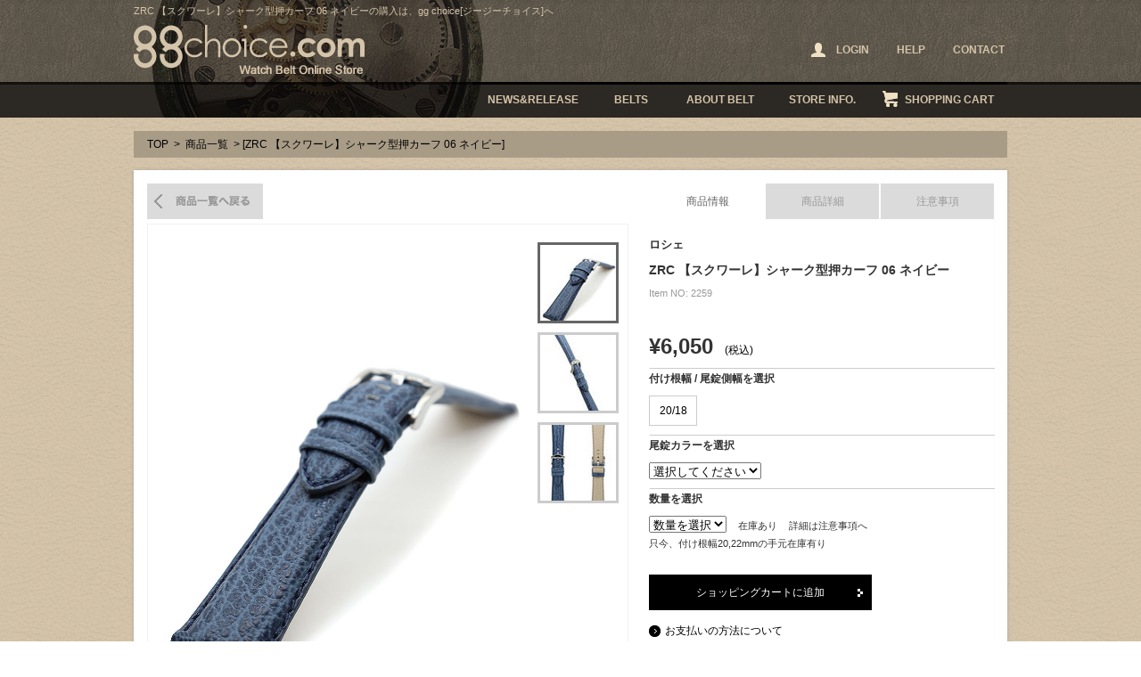

--- FILE ---
content_type: text/html; charset=UTF-8
request_url: https://www.ggchoice.com/items/detail.asp?id=2259
body_size: 33851
content:

<!DOCTYPE html PUBLIC "-//W3C//DTD XHTML 1.1//EN" "http://www.w3.org/TR/xhtml11/DTD/xhtml11.dtd">
<html xmlns="http://www.w3.org/1999/xhtml" xml:lang="ja">
<head>
<meta http-equiv="Content-Type" content="text/html; charset=utf-8" />
<meta http-equiv="Content-Style-Type" content="text/css" />
<meta http-equiv="Content-Script-Type" content="text/javascript" />
<meta name="robots" content="index,follow" />
<title>ZRC 【スクワーレ】シャーク型押カーフ 06 ネイビー | 商品一覧[ジージーチョイス]</title>
<meta name="description" content="ZRC 【スクワーレ】シャーク型押カーフ 06 ネイビーの紹介ページです。お求めの際は、付け根幅/尾錠側幅・尾錠カラー・数量を選択のうえ、ショッピングカートに追加してください。" />
<meta name="Keywords" content="ZRC 【スクワーレ】シャーク型押カーフ 06 ネイビー,時計,ベルト,バンド,Watch,Belt" />
<link rel="alternate" media="only screen and (max-width: 640px)" href="//www.ggchoice.com/sp/items/detail.asp?id=2259" />
<link type="text/css" rel="stylesheet" href="../common/css/layout.css" />
<link type="text/css" rel="stylesheet" href="css/index.css" />
<script type="text/javascript" src="//ajax.googleapis.com/ajax/libs/jquery/1.11.1/jquery.min.js"></script>
<script type="text/javascript" src="../common/js/jquery.pjax.js"></script>
<script type="text/javascript">
$(function(){
	$("#subImg a").click(function(){
		$("#mainImg img").attr("src", $(this).attr("href"));
		$("#subImg a").removeClass("selected");
		$(this).addClass("selected");
			//在庫が無い商品はアラートを消す。
			$('.stock').hide();
		return false;
	});

	$("#tab li a:first").addClass("selected");
	$("#panel li:not(:first)").hide();
	$("#tab li a").click(function(){
		$("#tab li a").removeClass("selected");
		$(this).addClass("selected");
		$("#panel li").hide();

		var id = $(this).attr("href");
		$("#" + id).show();
		return false;
	});

	var cart = $("div.cartBox");
	$(cart).hide();
		$("#cart").hover(function(){
			$(cart).show();
		},function(){
			$(cart).hide();
		});
		
	$(".sizeSelect a").click(function(){
		$(this).siblings().removeClass("selected");
		$(this).addClass("selected");
		$($(this).parent().next()).val($(this).attr("id"));

		$(".tsukenesize").html("Size: " + $(this).attr("id"));
		return false;
	});

	//PJAX
	$(document).on("click",".pjax",function(event){
		event.preventDefault();

		var href = $(this).attr('href');

		$.pjax.defaults.scrollTo = false;
		$.pjax({
			url: href,
			container : '#pjaxContent',　//現在のページの置き換えたいエリアのタグ
			fragment : '#pjaxContent', //読込先ページの置き換えたいエリアのタグ
			cache: { click: false },
			load:{
				script:true,
				css:true
			},
			timeout : 3000 //タイムアウトした場合は通常のリンク
		});

		$("body").css("overflow","hidden");
	});

	$(document).on('pjax:popstate', function(e){
		$("body").css("overflow","visible");
	});

	$(document).on('pjax:complete', function(e,data){
	    FB.XFBML.parse();
	});

	//plax close
	$(document).on("click",".remodal-close",function(event){
		event.preventDefault();

		$.pjax({
			url: '../items/detail.asp?id=2259',
			container : '#pjaxContent',　//現在のページの置き換えたいエリアのタグ
			fragment : '#pjaxContent', //読込先ページの置き換えたいエリアのタグ
			load:{
				script:true,
				css:true
			},
			timeout : 3000 //タイムアウトした場合は通常のリンク
		});
		$("body").css("overflow","visible");
	});


});




</script>

<script type="text/javascript" src="../common/js/scrolltopcontrol.js"></script>
<script type="text/javascript" src="../common/js/scrollsmoothly.js"></script>
<script type="text/javascript">
<!--
  var straz = 'abcdefghijklmnopqrstuvwxyz'
  var strAZ = 'ABCDEFGHIJKLMNOPQRSTUVWXYZ'

  //半角小文字を半角大文字に変換
  function chktext_azToAZ(oj) {

    var newStr = ''

    for (i=0;i<oj.value.length;i++){
      if (straz.indexOf(oj.value.charAt(i)) != -1)
      {
        newStr +=
        strAZ.charAt(straz.indexOf(oj.value.charAt(i)));
      }
      else
      {
        newStr += oj.value.charAt(i);
      }
    }
    oj.value = newStr
  }
//-->
</script>
<!--
<script type="text/javascript" src="../common//js/jquery.lightbox-0.5.js"></script>
<link rel="stylesheet" type="text/css" href="../common/css/jquery.lightbox-0.5.css" />
<script type="text/javascript">
$(function() {
  $('#gallery a').lightBox();
});
</script>
-->
</head>
<body>
<div id="fb-root"></div>
<script type="text/javascript">(function(d, s, id) {
  var js, fjs = d.getElementsByTagName(s)[0];
  if (d.getElementById(id)) return;
  js = d.createElement(s); js.id = id;
  js.src = "//connect.facebook.net/ja_JP/all.js#xfbml=1&appId=315236718582471";
  fjs.parentNode.insertBefore(js, fjs);
}(document, 'script', 'facebook-jssdk'));</script>

<div id="container">


<!--header-->



<div id="header">
<div class="headerInner">
	<div class="innerTop">
		
		<h1 class="h1style">ZRC 【スクワーレ】シャーク型押カーフ 06 ネイビーの購入は、gg choice[ジージーチョイス]へ</h1>
		
	
		<h2 class="h2style"><a href="https://www.ggchoice.com/"><img src="https://www.ggchoice.com/common/img/ggchoice.png" width="259" height="56" alt="ZRC 【スクワーレ】シャーク型押カーフ 06 ネイビー ggchoice.com Watch Belt Online Store" /></a></h2>

		<ul class="headerNavi top_headnav">




<!-- ログイン前 -->
			<li id="headerLogin"><a href="javascript:void(0);" onclick="popupLogin();"><span>LOGIN</span></a></li>
			<!--<li><a href="https://www.ggchoice.com/member/">SIGN UP</a></li>-->
<!-- ログイン前ここまで -->



			<li><a href="https://www.ggchoice.com/help/">HELP</a></li>
			<li><a href="https://www.ggchoice.com/contact/">CONTACT</a></li>
		</ul>
	<!--/innerTop--></div>



	<div class="innerBottom clearfix">
		<ul class="globalNavi">
			<li id="news"><a href="https://www.ggchoice.com/news/">NEWS&amp;RELEASE</a></li>
			<li id="belts"><a href="https://www.ggchoice.com/items/">BELTS</a></li>
			<li id="about"><a href="https://www.ggchoice.com/about_belt/">ABOUT BELT</a></li>
			<li id="info"><a href="https://www.ggchoice.com/store_info/">STORE INFO.</a></li>
			<li id="cart"><a href="https://www.ggchoice.com/cart/">SHOPPING CART</a>
				<div class="cartBox">
					<div>
						<span class="cartLeft">商品点数:</span>
						<span class="cartRight">0</span>
					</div>
					<div>
						<span class="cartLeft">合計金額</span>
						<span class="cartRight">0(税込)</span>
					</div>
					<p>カートは空です。</p>
				</div>
			</li>
		</ul>
    <!--/innerBottom--></div>
<!--/headerInner--></div>
<!--/header--></div>


<!--ログイン/パスワード再設定-->
	<div id="loginWrap" class="no">
		<div id="loginOverlay"></div>
		<div id="loginArea">
			<p class="loginHd">ログイン</p>
			<div class="passInner">
			<form name="login" action="https://www.ggchoice.com/mypage/login.asp?mode=login" method="post" enctype="application/x-www-form-urlencoded">

				<table class="loginForm">
					<tr>
						<th>Eメール</th>
						<td><input type="text" name="l_mailaddress" class="l_input" placeholder="半角で入力して下さい"></td>
					</tr>
					<tr>
						<th>パスワード</th>
						<td><input type="password" name="l_password" class="l_input" placeholder="半角で入力してください"></td>
					</tr>
					<tr>
						<th>&nbsp;</th>
						<td>
							<!--<p class="pass-link"><a href="https://www.ggchoice.com/member/">新規会員登録はこちら</a></p>-->
							<!--<p class="pass-link"><a href="javascript:void(0);" onclick="loginChange();">パスワードをお忘れの方</a></p>-->
						</td>
					</tr>
				</table>
				<div class="clearfix mT10">
					<div class="passBtn style1"><a href="javascript:void(0);" class="opacity" onclick="login_check();">ログイン</a></div>
					<div class="passBtn style2"><a href="javascript:void(0);" class="opacity" onclick="login_close();">キャンセル</a></div>
				</div>
			</form>
			</div>
		<!--/#loginArea--></div>

		<div id="passwordArea">
			<p class="loginHd">パスワードをお忘れの方へ</p>
			<p class="loginTxt">登録済みのメールアドレスへパスワードを送信いたします。<br>
ご登録されておりますメールアドレスと<br />画像内に表示されております数字をご入力の上、「送信する」を押してください。</p>

			<div class="passInner">
			<form name="pass_reminder" action="https://www.ggchoice.com/reminder.asp" method="post" enctype="application/x-www-form-urlencoded">
				<div class="mB15">
					<p>メールアドレス</p>
					<div class="mT10"><input type="text" name="p_mailaddress" class="passInput" style="ime-mode:disabled;" placeholder="半角で入力してください"></div>
				</div>
				<div class="mB15">
					<p>メールアドレス（確認用）</p>
					<div class="mT10"><input type="text" name="p_mailaddress2" class="passInput" style="ime-mode:disabled;" placeholder="半角で入力してください"></div>
				</div>
				<div class="mB20">
					<p>画像認証</p>
					<div class="mT10"><img src="https://www.ggchoice.com/img/captcha.asp" width="300" height="65" id="captchaImg" alt=""></div>
					<div class="mT10"><input type="text" name="captcha" class="passInput" style="ime-mode:disabled;" onKeyup="keyCheck(this)" placeholder="半角で入力してください"></div>
					<input type="hidden" name="captcha_val">
				</div>
				<div class="clearfix">
					<p class="passBtn style1"><a href="javascript:void(0);" class="opacity" onclick="pass_check();">送信する</a></p>
					<p class="passBtn style2"><a href="javascript:void(0);" class="opacity" onclick="login_close();">閉じる</a></p>
				</div>
			</form>
			<!--/.passInner--></div>
		<!--/#passwordArea--></div>
	<!--/#loginWrap--></div>

<script>
//ログイン表示
function popupLogin(){
	$("#passwordArea").hide();
	$("#loginArea").show();
	$("#loginWrap").show();
}

//パスワードを忘れた方表示
function popupReminder(){
	$("#loginArea").hide();
	$("#passwordArea").show();
	$("#loginWrap").show();
}

//ログイン→パスワード切り替え
function loginChange(){
	$("#loginArea").hide();
	$("#passwordArea").show();
}

//ログイン閉じる
function login_close(){
	$("#loginWrap").hide();
}

function login_check(){
	var f = document.login;

	if(f.l_mailaddress.value == ""){
		alert("Eメールアドレスを入力してください。");
		f.l_mailaddress.focus();
		return;
	}
	if(f.l_mailaddress.value.match(/[!#-9A-~]+@+[a-z0-9]+.+[!#-9A-~]/i)){}else{
		alert("Eメールアドレスに誤りがあります。");
		f.l_mailaddress.focus();
		return;
	}
	if(f.l_password.value == ""){
		alert("パスワードを入力してください。");
		f.l_password.focus();
		return;
	}

	f.submit();
}

$(function(){
	var $target = $("#captchaImg");
	var randnum = 10000 + Math.floor( Math.random() * 99999);

	var url = "https://www.ggchoice.com/img/captcha.asp?rnd="+ randnum;

	$target.attr("src",url);
	$("[name=captcha_val]").val(randnum);
});

function pass_check(){
	var f = document.pass_reminder;

	if(f.p_mailaddress.value == ""){
		alert("メールアドレスを入力してください。");
		f.p_mailaddress.focus();
		return;
	}
	if(!f.p_mailaddress.value.match(/[!#-9A-~]+@+[a-z0-9]+.+[!#-9A-~]/i)){
		alert("メールアドレスに誤りがあります。");
		f.p_mailaddress.focus();
		return;
	}
	if(f.p_mailaddress2.value == ""){
		alert("メールアドレス（確認用）を入力してください。");
		f.p_mailaddress2.focus();
		return;
	}
	if(!f.p_mailaddress2.value.match(/[!#-9A-~]+@+[a-z0-9]+.+[!#-9A-~]/i)){
		alert("メールアドレスに誤りがあります。");
		f.p_mailaddress2.focus();
		return;
	}
	if(f.p_mailaddress.value != f.p_mailaddress2.value){
		alert("メールアドレスが異なります。")
		f.p_mailaddress2.focus();
		return;
	}
	if(f.captcha.value == ""){
		alert("画像に表示されている文字を半角で入力して下さい。");
		f.captcha.focus();
		return;
	}
	if(f.captcha.value != f.captcha_val.value){
		alert("画像に表示されている数字が異なります。");
		f.captcha.focus();
		return;
	}
	if(confirm("送信して宜しいですか？")){
		f.submit();
	}
}
</script>



<!--/header-->

<div id="content">

<p class="pankuzu"><a href="../">TOP</a> &gt; <a href="javascript:history.back();">商品一覧</a> &gt; [ZRC 【スクワーレ】シャーク型押カーフ 06 ネイビー]　</p>

<div class="inner">
	<div class="contBgTop"></div>
	<div class="contBgMiddle">
		<div class="detailInner">
			<div class="leftBox">
				<p class="backList"><a href="./">商品一覧へ戻る</a></p>
				<div class="imgBox" id="imgBox">
				<div id="mainImg"><img src="../files/item/commodity/2259/201931281131_01.jpg" width="413" alt="商品イメージ" /></div>

				<ul id="subImg">


<li><a href="../files/item/commodity/2259/201931281131_01.jpg" title="ベルト1" class="selected"><img src="../files/item/commodity/2259/85-85_201931281131_01.jpg" width="85" height="85" alt="ZRC 【スクワーレ】シャーク型押カーフ 06 ネイビー イメージ1" /></a></li>

<li><a href="../files/item/commodity/2259/201931281131_02.jpg" title="ベルト2"><img src="../files/item/commodity/2259/85-85_201931281131_02.jpg" width="85" height="85" alt="ZRC 【スクワーレ】シャーク型押カーフ 06 ネイビー イメージ2" /></a></li>

<li><a href="../files/item/commodity/2259/201931281131_03.jpg" title="ベルト3"><img src="../files/item/commodity/2259/85-85_201931281131_03.jpg" width="85" height="85" alt="ZRC 【スクワーレ】シャーク型押カーフ 06 ネイビー イメージ3" /></a>

</li>
				</ul>
				<!--/imgBox--></div>
			<!--/leftBox--></div>

<div class="rightBox">

<ul id="tab">
	<li><a href="tab01">商品情報</a></li>
	<li><a href="tab02">商品詳細</a></li>
	<li><a href="tab03">注意事項</a></li>
</ul>

<ul id="panel">

<!--タブ切り替え1-->
<li id="tab01">

<div class="tabArea">

<p class="detailTitle1">ロシェ</p>
<p class="detailTitle2">ZRC 【スクワーレ】シャーク型押カーフ 06 ネイビー　</p>
<p class="detailText1">Item NO: 2259</p>
<p>
<span class='detailPrice'>&yen;6,050</span> (税込)

</p>





<p><img src="img/border.jpg" width="388" height="1" alt="装飾" /></p>

<!-- option -->

<form id="form1" name="form1" method="post" action="../cart/?mode=INS">
<p><input name="id" type="hidden" id="id" value="2259" /></p>



		<p class="detailText2">付け根幅 / 尾錠側幅を選択 <span class="tsukenesize"><!--ajax--></span></p>
		<div class="sizeSelect">
		<a href='javaScript:void(0)' id='20/18'>20/18</a>
		</div>

		<input type="hidden" name="op1" />
		<p><img src="img/border.jpg" width="388" height="1" alt="装飾" /></p>

		<p class="detailText2">尾錠カラーを選択 <span class="bijyo"><!--ajax--></span></p>
		<div class="colorSelect2">
		<select name="op2" ONCHANGE="$('.bijyo').html('Color:' +  $('select[name=op2]').val() );">
		<option>選択してください</option>
		<option value='シルバーのみ'>シルバーのみ</option>
		</select>
		</div>
		<p><img src="img/border.jpg" width="388" height="1" alt="装飾" /></p>


                    
<p class="detailText2">数量を選択</p>

<div class="amountSelect">
<select name="quantity">
<option selected="selected" value=''>数量を選択</option>
<option value='1'>1</option>
<option value='2'>2</option>
<option value='3'>3</option>
<option value='4'>4</option>
<option value='5'>5</option>
<option value='6'>6</option>
<option value='7'>7</option>
<option value='8'>8</option>
<option value='9'>9</option>
<option value='10'>10</option>
</select>
<span class="detailText4">在庫あり</span>
<span class="detailText4">詳細は注意事項へ</span>

<p class="detailText5">只今、付け根幅20,22mmの手元在庫有り<br /><br /></p>

</div>

<p class="addBtn"><a href="javaScript:void(0)" onClick="JavaScript:check();">ショッピングカートに追加</a></p>
<p class="detailText3"><a href="../help/">お支払いの方法について</a></p>
<p class="detailText3"><a href="../help/">返品・交換・返金について</a></p>
<p class="detailText3"><a href="../help/#help9">店舗にて受け取りのお客様へ</a></p>

</form>

<div class="fb-like" data-href="https://www.ggchoice.com/items/detail.asp?id=2259" data-send="true" data-width="400" data-show-faces="true" style="margin-top:15px;"></div>



<!--/tabArea--></div>


<script type="text/javascript">
function check() {
var f=document.form1;

if(f.op1.value == '') {
	alert('付け根幅/尾錠側幅を選択してください。');
	return;
}

if(f.op2.selectedIndex == 0){
	alert('尾錠カラーを選択してください。');
	f.op2.focus();
	return;
}

if(f.quantity.selectedIndex == 0){
	alert('数量を選択を選択してください。');
	f.quantity.focus();
return;}


f.submit();
}

// ブランクカット
function trim(targetValue) { 
    if ( targetValue == "" ) { return ""; }
    return targetValue.replace(/(^\s*)|(\s*$)/g, ""); 
} 
</script>

<!-- option end -->

<script type="text/javascript">
function check() {
var f=document.form1;

if(f.op1.value == '') {alert('付け根幅/尾錠側幅を選択してください。');return;}if(f.op2.selectedIndex == 0){alert('尾錠カラーを選択してください。');f.op2.focus();return;}

if(f.quantity.selectedIndex == 0){
	alert('数量を選択を選択してください。');
	f.quantity.focus();
return;}





f.submit();
}

// ブランクカット
function trim(targetValue) { 
    if ( targetValue == "" ) { return ""; }
    return targetValue.replace(/(^\s*)|(\s*$)/g, ""); 
} 
</script>


<!-- option end -->
                    
<!--/tab01--></li>

<!-- タブ切り替え2 -->
<li id="tab02">
	<div class="tabArea">

		<div id="brandInfo">
			<div><img src="../files/item/brand/22.jpg" width="150" height="150" alt="ROCHET（前ZRC）"></div>
			<dl>
				<dt>ロシェ [ROCHET（前ZRC）]</dt>
				<dd>ZRC社は1904年にヨセフ・ロシェとエドモンズ・ズッコロにより創立。<br />現在は、革や金属、合成皮革を用いた取り換え用時計バンドの世界市場の６５％のシェアを占めるトップブランドです。その１10年以上に及ぶ時計バンドとジュエリーの製造・販売により、ZRCは専門家に認められたノウハウを持っています。上質なフランス製でありながら、リーズナブルな価格が魅力です。2019年ZRCより社名をROCHETに改名</dd>
			</dl>
		<!--/#brandInfo--></div>

		<div class="goods">
			<span class="goodsLeft">ブランド</span>
			<span class="goodsRight">ロシェ</span>
		</div>
		<div class="goods">
			<span class="goodsLeft">素 材</span>
			<span class="goodsRight">カーフ(シャーク型押し)</span>
		</div>
		<div class="goods">
			<span class="goodsLeft">カラー</span>
			<span class="goodsRight">ネイビー</span>
		</div>
		<div class="goods">
			<span class="goodsLeft">厚 さ</span>
			<span class="goodsRight">約 3mm～付け根部分 約 5mm</span>
		</div>
		<div class="goods">
			<span class="goodsLeft">長 さ</span>
			<span class="goodsRight">12時側 約 80mm 6時側 約 115mm 装着時 最短 約120mm 最長 約160mm</span>
		</div>
		<div class="goods">
			<span class="goodsLeft">在 庫</span>
			<span class="goodsRight2">在庫あり<br />只今、付け根幅20,22mmの手元在庫有り<br /><br /></span>
			<span class="goodsRight2">詳細は注意事項へ</span>
		</div>
		<p class="goodsText">表面にシャークの型押しを施したカーフ材時計ベルトです。しっかりとした厚みもありますが、カーフ材ならではの柔らかさがあるため、お使いしていただきやすいです。独特のシボの存在感もシャークならではの魅力です。裏材には防水処理をしたフルグレインレザーを使用しているため、汗にも強く、耐久性を発揮します。<br />ダイバーズウォッチのような大型の時計や、クロノグラフにおすすめです。</p>
	<!--/tabArea--></div>
<!--/tab02--></li>

<!-- タブ切り替え3 -->
<li id="tab03">

<div class="tabArea">
<p class="noteTitle">商品画像と長さ表記、在庫表記に関しまして</p>

<div class="noteInner"><p>●出来る限り、忠実に色、質感が出るように撮影しておりますが、モニター等映し出す環境によって現物と多少の違いがある場合がございます。<br />又、皮革という性質上、商品によってはその都度、仕上がりに弱冠の違いがある場合がございます。予めご了承下さい。<br /><br />
                        
&diams;&diams;<span class="noteBold">長さ表記に関して</span>&diams;&diams;<br /><br />
装着時の長さは、腕に巻きつけた際を想定した長さで計測しております。この長さに取り付けする時計の長さをプラスしてご確認下さい。<br />
最短、最長は、それぞれ両端のバンド穴で取り付けた状態での計測です。あくまでも、おおよその計測です。ご了承ください。<br /><br />

&diams;&diams;<span class="noteBold">在庫表記に関して</span>&diams;&diams;<br /><br />

●<span class="noteBold">[在庫有り]</span> 手元在庫が、最低１点以上あり、すぐに出荷が可能な商品です。<br />
同一商品を２本以上ご注文された際に、手元在庫が１点しかない場合はメーカーより取り寄せとなります。商品が揃うまでに日数をいただきます。その際はメールにて詳細をお知らせいたします。<br /><br />

●<span class="noteBold">[[在庫有り] 残り○つ]</span> メーカー在庫が終了又は、残少の商品で再入荷が未定の商品です。<br />
手元在庫の残個数を表示しております。残個数以上の複数購入を希望される方は、お手数ですがメールにてお問い合わせ下さい。<br /><br />

●<span class="noteBold">[確認中]</span> 手元在庫がゼロで、メーカー在庫確認中の状態です。<br />
確認が取れ次第、表記が変わります。この状態の場合はオーダーが受付出来ません。<br />
在庫状況が確定するまで、しばらくお待ちください。<br /><br />
              
●<span class="noteBold">[手 配 中]</span> メーカー在庫の確認と確保済みの商品です。<br />
およそ１週間以内に入荷する商品です。こちらはオーダー可能です。<br /><br />

●<span class="noteBold">[入荷待ち]</span> メーカー在庫切れ、出来上がり入荷待ちの商品です。<br />
入荷時期等は、商品詳細の在庫の欄をご確認下さい。こちらはカートからのオーダーが受付出来ません。ご希望の方は、予約希望をメールにてお知らせ下さい。<br /><br />
              
●<span class="noteBold">[お取り寄せ ]</span> 手元に在庫をしていないお取り寄せ商品となります。<br />
メールにてお問い合わせ下さい。こちらはカートからのオーダーが受付できません。<br />
在庫確認を致しましてご連絡いたします。<br /><br />

●<span class="noteBold">[完　売][在庫なし]</span> 生産終了、在庫、入荷予定共になしのSOLD OUT となります。</p>
<!--/noteInner--></div>

<!--/tabArea--></div>

<!--/tab03--></li>

</ul><!--タブ切り替えul>

<!--/rightBox--></div>
<!--/detailInner--></div>
<!--/contBgMiddle--></div>


<div class="contBgBottom"></div> 
<!--/inner--></div>


		<div class="inner">
			<div class="contBgTop"></div>
			<div class="contBgMiddle">
		    	<div class="headline">
						<p class="headlineText">関連商品</p>
		       	<p class="pagetop"><a href="#header">ページトップへ戻る</a></p>
		       </div>
			<!--/contBgMiddle--></div>
		<!--/inner--></div>

		<div class="inner">
		    	<div class="itemList2">
					<ul>
					<li class='items'><p class='itemImg'><a href='./detail.asp?id=2262'><img src='../files/item/commodity/2262/200-200_201931293127_01.jpg' width='200' height='200' alt='商品イメージ' /></a></p><p class='itemTitle1'>ロシェ</p><p class='itemTitle2'>ZRC 【スクワーレ】シャーク型押カーフ 12 ブルー </p><p><span  class='blackBold'>&yen;6,050</span> (税込)</p></li><li class='items'><p class='itemImg'><a href='./detail.asp?id=2261'><img src='../files/item/commodity/2261/200-200_20193129820_01.jpg' width='200' height='200' alt='商品イメージ' /></a></p><p class='itemTitle1'>ロシェ</p><p class='itemTitle2'>ZRC 【スクワーレ】シャーク型押カーフ 09 イエロー </p><p><span  class='blackBold'>&yen;6,050</span> (税込)</p></li><li class='items'><p class='itemImg'><a href='./detail.asp?id=2260'><img src='../files/item/commodity/2260/200-200_201931284523_01.jpg' width='200' height='200' alt='商品イメージ' /></a></p><p class='itemTitle1'>ロシェ</p><p class='itemTitle2'>ZRC 【スクワーレ】シャーク型押カーフ 08 グリーン </p><p><span  class='blackBold'>&yen;6,050</span> (税込)</p></li><li class='items'><p class='itemImg'><a href='./detail.asp?id=2258'><img src='../files/item/commodity/2258/200-200_201931263152_01.jpg' width='200' height='200' alt='商品イメージ' /></a></p><p class='itemTitle1'>ロシェ</p><p class='itemTitle2'>ZRC 【スクワーレ】シャーク型押カーフ 05 レッド </p><p><span  class='blackBold'>&yen;6,050</span> (税込)</p></li><li class='items'><p class='itemImg'><a href='./detail.asp?id=2256'><img src='../files/item/commodity/2256/200-200_201931110547_01.jpg' width='200' height='200' alt='商品イメージ' /></a></p><p class='itemTitle1'>ロシェ</p><p class='itemTitle2'>ZRC 788【スクワーレ】シャーク型押カーフ 01 ブラック </p><span class='soldout'><img src='https://www.ggchoice.com/common/img/icon_sold.png' width='91' height='24' alt='SOLD OUT' /></span></p></li>
					</ul>
					<!--/itemList2--></div>
		<!--/inner--></div>



<div class="inner">
	<div class="contBgTop"></div>
	<div class="contBgMiddle">
		<div class="headline">
		<p class="headlineText">最近チェックした商品</p>
		<p class="pagetop"><a href="#header">ページトップへ戻る</a></p>
		</div>
	<!--/contBgMiddle--></div>
<!--/inner--></div>

<div class="inner">
	<div class="itemList2">
		<ul>
			<li class='items'><p class='itemImg'><a href='./detail.asp?id=2259'><img src='../files/item/commodity/2259/200-200_201931281131_01.jpg' width='200' height='200' alt='商品イメージ' /></a></p><p class='itemTitle1'>ロシェ</p><p class='itemTitle2'>ZRC 【スクワーレ】シャーク型押カーフ 06 ネイビー </p><p><span  class='blackBold'>&yen;6,050</span> (税込)</p></li>
		</ul>
	</div>
<!--/inner--></div>

<div class="inner">
	<div class="contBgTop"></div>
	<div class="contBgMiddle">
		<div class="headline">
		<p class="headlineText">ご購入者プレゼント</p>
		<p class="pagetop"><a href="#header">ページトップへ戻る</a></p>
		</div>
	<!--/contBgMiddle--></div>
<!--/inner--></div>

<div class="inner">
	<div class="contBgTop"></div>
	<div class="contBgMiddle">
		<div class="present">

<!--
		<div>
			<p class="floatLeft"><img src="img/present3.jpg" width="106" height="106" alt="ベルト交換用特製工具" /></p>
			<p class="presentText">
        		<span class="blackBold">お得なクーポンプレゼント</span><br />
画像投稿でクーポンプレゼント！<br />
購入前の方も、購入後の方もクーポンGET出来ます！<br />
Before も After も Before→After も交換例画像を大募集です。<br />
詳細はトップページ交換画像募集バナーよりご確認下さい。</p>
		</div>


 
		<p class="border"><img src="img/border2.jpg" width="932" height="1" alt="" /></p>
-->


		<div>
			<p class="floatLeft"><img src="img/present1.jpg" width="106" height="106" alt="ベルト交換用特製工具" /></p>
			<p class="presentText">
        		ベルトをお買い上げでベルト交換用の特製工具をもれなくプレゼント!!<br />
				これを機に2本手に入れて、その日のファッションに合わせて腕時計ベルトも着せ替えしませんか？</p>
		</div> 

       
		<!--/present--></div>
	<!--/contBgMiddle--></div>
<div class="contBgBottom"></div> 
<!--/inner--></div>

<!--/content--></div>



<!--footer-->
<div id="footer">
<div class="footerInner">
	<ul class="footerNavi">
		<li><a href="https://www.ggchoice.com/items/">商品情報</a></li>
		<li><a href="https://www.ggchoice.com/brand/">時計ベルト取り扱いブランド</a></li>
		<li><a href="https://www.ggchoice.com/about_belt/">時計ベルトについて</a></li>
		<li><a href="https://www.ggchoice.com/news/">ニュース&amp;リリース</a></li>
		<li><a href="https://www.ggchoice.com/store_info/">店舗情報</a></li>
		<li><a href="https://www.ggchoice.com/cart/">ショッピングカート</a></li>
		<li><a href="https://www.ggchoice.com/help/">ヘルプ</a></li>
		<li><a href="https://www.ggchoice.com/sitemap/">サイトマップ</a></li>
		<li><a href="https://www.ggchoice.com/contact/">お問合せ</a></li>
	<!--/.footerNavi--></ul>

	<dl id="ftBrand">
		<dt>時計ベルト取扱ブランド：</dt>
		<dd>
			<ul>
				<li><a href="https://www.ggchoice.com/items/?q7=2">モレラート [MORELLATO]</a></li>
				<li><a href="https://www.ggchoice.com/items/?q7=1">ディ モデル [Di-MODELL]</a></li>
				<li><a href="https://www.ggchoice.com/items/?q7=3">バンビ [BAMBI]</a></li>
				<li><a href="https://www.ggchoice.com/items/?q7=24">ヒルシュ [HIRSCH]</a></li>
				<li><a href="https://www.ggchoice.com/items/?q7=22">ZRC（ズッコロ・ロシェ） [ZRC BRACELETS]</a></li>
				<li><a href="https://www.ggchoice.com/items/?q7=20">カシス [CASSIS]</a></li>
				<li><a href="https://www.ggchoice.com/items/?q7=5">セイコー [SEIKO]</a></li>
				<li><a href="https://www.ggchoice.com/items/?q7=8">シチズン [CITIZEN]</a></li>
				<li><a href="https://www.ggchoice.com/items/?q7=12">カシオ [CASIO]</a></li>
				<li><a href="https://www.ggchoice.com/items/?q7=4">オリエント [ORIENT]</a></li>
				<li><a href="https://www.ggchoice.com/items/?q7=18">メイコー（明工舎製作所） [MKS]</a></li>
				<li><a href="https://www.ggchoice.com/items/?q7=26">ミモザ [MIMOZA]</a></li>
				<li><a href="https://www.ggchoice.com/items/?q7=9">ウィング [WING]</a></li>
			</ul>
		</dd>
	</dl>

	<div class="innerBottom2">
		<p class="ftName">時計ベルトのgg choice[ジージーチョイス]</p>
		<p class="logoFt"><img src="https://www.ggchoice.com/common/img/ggchoice2.png" width="199" height="44" alt="ggchoice.com Watch Belt Online Store" /></p>
		<p class="footerImg"><img src="https://www.ggchoice.com/common/img/watch&amp;zippo.png" width="227" height="42" alt="POWERED BY WATCH &amp; ZIPPO MATSUMURA" /></p>
		<p class="address">北海道札幌市中央区北5条西3丁目札幌南口広場地下街アピア<br />&copy;&nbsp;gg choice. all rights reserved.</p>
	<!--/.innerBottom2--></div>

<!--/footerinner--></div>
<!--/#footer--></div>

<script>
  (function(i,s,o,g,r,a,m){i['GoogleAnalyticsObject']=r;i[r]=i[r]||function(){
  (i[r].q=i[r].q||[]).push(arguments)},i[r].l=1*new Date();a=s.createElement(o),
  m=s.getElementsByTagName(o)[0];a.async=1;a.src=g;m.parentNode.insertBefore(a,m)
  })(window,document,'script','//www.google-analytics.com/analytics.js','ga');

  ga('create', 'UA-47277303-1', 'ggchoice.com');
  ga('send', 'pageview');

  <!--KJ-->
  ga('create', 'UA-19424316-1', 'ggchoice.com', {'name': 'newTracker'});
  ga('newTracker.send', 'pageview');

  ga('create', 'UA-68821047-5', 'ggchoice.com', {'name': 'newTracker2'});
  ga('newTracker2.send', 'pageview');
</script>

<!-- Google tag (gtag.js) -->
<script async src="https://www.googletagmanager.com/gtag/js?id=G-RP5TESZFZR"></script>
<script>
  window.dataLayer = window.dataLayer || [];
  function gtag(){dataLayer.push(arguments);}
  gtag('js', new Date());

  gtag('config', 'G-RP5TESZFZR');
</script>

<!-- User Heat Tag -->
<script type="text/javascript">
(function(add, cla){window['UserHeatTag']=cla;window[cla]=window[cla]||function(){(window[cla].q=window[cla].q||[]).push(arguments)},window[cla].l=1*new Date();var ul=document.createElement('script');var tag = document.getElementsByTagName('script')[0];ul.async=1;ul.src=add;tag.parentNode.insertBefore(ul,tag);})('//uh.nakanohito.jp/uhj2/uh.js', '_uhtracker');_uhtracker({id:'uhsnJZH4Ec'});
</script>
<!-- End User Heat Tag -->


<!--/footer-->

<!--/container--></div>
</body>
</html> 